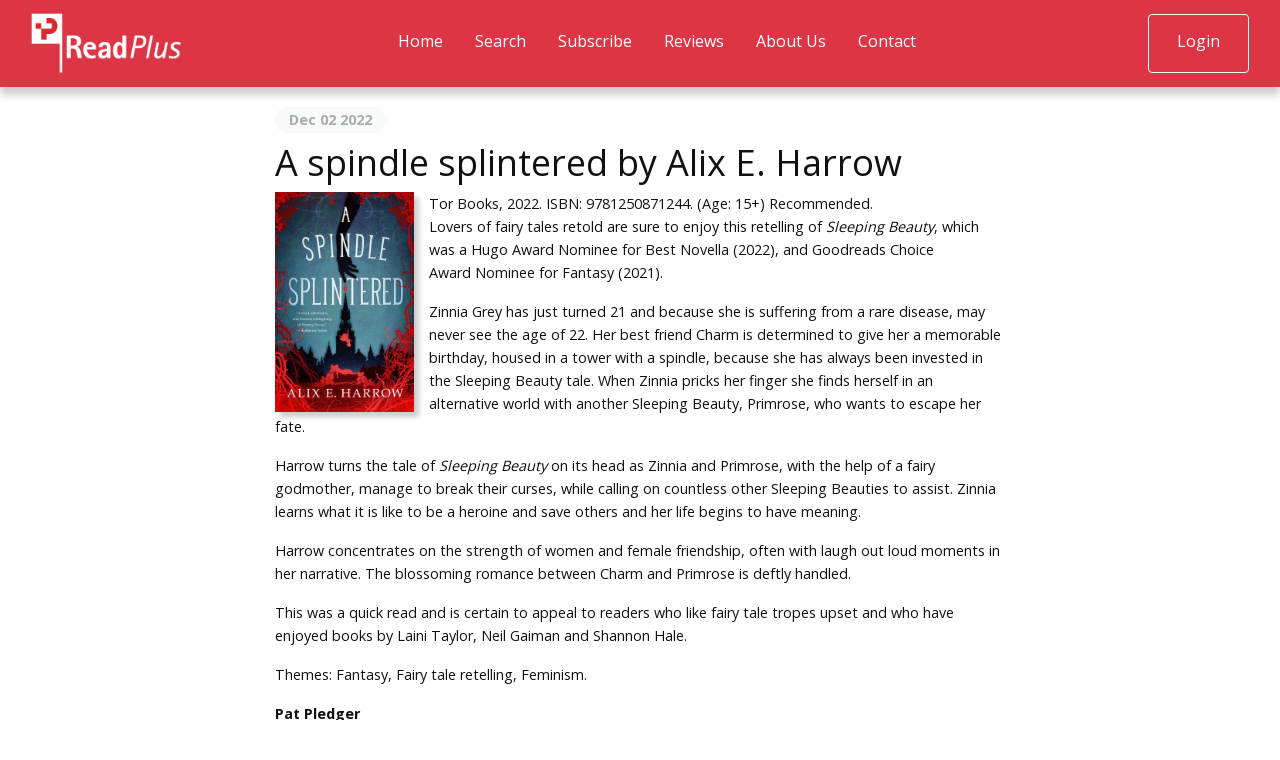

--- FILE ---
content_type: text/html; charset=UTF-8
request_url: https://www.readplus.com.au/reviews/a-spindle-splintered
body_size: 2589
content:
<!DOCTYPE html>
<html lang="en">
<head>
    <meta charset="utf-8">
    <meta http-equiv="Content-Type" content="text/html; charset=UTF-8" />
    <meta http-equiv="X-UA-Compatible" content="IE=edge">
    <meta name="viewport" content="width=device-width, initial-scale=1">

    <!-- CSRF Token -->
    <meta name="csrf-token" content="QiTOde2vXPS1rgAzBqE8lTQ0Jo4F3IFvhunelJjc">

    <title>ReadPlus -  A spindle splintered
 </title>

    <!-- reCaptcha -->
    <script src="https://www.google.com/recaptcha/api.js" async defer></script>
    

    <!-- Fonts -->
    <link rel="dns-prefetch" href="https://fonts.gstatic.com">
    <link href="https://fonts.googleapis.com/css?family=Raleway:300,400,600" rel="stylesheet" type="text/css">

    <!-- Styles -->
    <link href="https://www.readplus.com.au/css/app.css" rel="stylesheet">
    
    <!-- open graph stuff -->
        		
		<meta property="og:image" content="https://www.readplus.com.au//storage/covers/a-spindle-splintered.jpeg" />
		
	
			<link rel="canonical" href="https://www.readplus.com.au/reviews/a-spindle-splintered" />
			
		
		<meta property="og:type" content="article" />
		<meta property="og:url" content="https://www.readplus.com.au/reviews/a-spindle-splintered" />
		<meta property="og:title" content="A spindle splintered" />
		<meta property="og:description" content="),&amp;nbsp;and Goodreads Choice Award&amp;nbsp;Nominee&amp;nbsp;for Fantasy&amp;nbsp;(2021).
Zinnia Grey has just turned 21&amp;nbsp;and because she is suffering from a rare disease, may never see the age of 22. Her be" />
		<meta name="Description" content="),&amp;nbsp;and Goodreads Choice Award&amp;nbsp;Nominee&amp;nbsp;for Fantasy&amp;nbsp;(2021).
Zinnia Grey has just turned 21&amp;nbsp;and because she is suffering from a rare disease, may never see the age of 22. Her be" />
		
    </head>
<body class="">
    <div id="app">
        <nav class="navbar navbar-expand-md navbar-dark bg-primary  fixed-top navbar-laravel">
    <div class="container-fluid">
        <a class="navbar-brand" href="https://www.readplus.com.au">
            <img class="logo" src="https://www.readplus.com.au/images/logo.png" alt="ReadPlus" />
        </a>
        <button class="navbar-toggler" type="button" data-toggle="collapse" data-target="#navbarSupportedContent" aria-controls="navbarSupportedContent" aria-expanded="false" aria-label="Toggle navigation">
            <span class="navbar-toggler-icon"></span>
        </button>

        <div class="collapse navbar-collapse" id="navbarSupportedContent">
            <!-- Left Side Of Navbar -->
            <ul class="navbar-nav mx-auto">
                <li class="nav-item"><a class="nav-link" href="https://www.readplus.com.au">Home</a></li>
                <li class="nav-item"><a class="nav-link" href="https://www.readplus.com.au/search">Search</a></li>
				<li class="nav-item"><a class="nav-link" href="https://www.readplus.com.au/subscribe">Subscribe</a></li>
				<li class="nav-item"><a class="nav-link" href="https://www.readplus.com.au/reviews">Reviews</a></li>
				<li class="nav-item"><a class="nav-link" href="https://www.readplus.com.au/about">About Us</a></li>
				<li class="nav-item"><a class="nav-link" href="https://www.readplus.com.au/contact">Contact</a></li>
            </ul>

            <!-- Right Side Of Navbar -->
            <ul class="navbar-nav ml-auto">
                <!-- Authentication Links -->
                                    <li class="nav-item btn btn-outline-light">
                        <a class="nav-link" href="https://www.readplus.com.au/account/login">Login</a>
                    </li>
                            </ul>
        </div>
    </div>
</nav>
        <main class="pb-4">
            <div class="container">
    <div class="row justify-content-center">
        <div class="col-md-8">
		    <article class="review-item"><span class="byline"><time class="updated entry-time" datetime="2022-12-02 07:34:00" itemprop="datePublished">Dec 02 2022</time></span><h1>A spindle splintered  by Alix E. Harrow</h1><img src="/storage/covers/a-spindle-splintered.jpeg" alt="cover image" width="139" height="auto" align="left" class="coverimage"><span class="article-meta"> Tor Books,  2022.  ISBN: 9781250871244.   (Age: 15+)   Recommended. </span> <p>Lovers of fairy tales retold are sure to enjoy this retelling of <em>Sleeping Beauty</em>, which was a Hugo Award&nbsp;Nominee&nbsp;for Best Novella&nbsp;(2022),&nbsp;and Goodreads Choice Award&nbsp;Nominee&nbsp;for Fantasy&nbsp;(2021).</p>
<p>Zinnia Grey has just turned 21&nbsp;and because she is suffering from a rare disease, may never see the age of 22. Her best friend Charm is determined to give her a memorable birthday, housed in a tower with a spindle, because she has always been invested in the Sleeping Beauty tale. When Zinnia pricks her finger she finds herself in an alternative world with another Sleeping Beauty, Primrose, who wants to escape her fate.</p>
<p>Harrow turns the tale of <em>Sleeping Beauty</em> on its head as Zinnia and Primrose, with the help of a fairy godmother, manage to break their curses, while calling on countless other Sleeping Beauties to assist. Zinnia learns what it is like to be a heroine and save others and her life begins to have meaning.</p>
<p>Harrow concentrates on the strength of women and female friendship, often with laugh out loud moments in her narrative. The blossoming romance between Charm and Primrose is deftly handled.</p>
<p>This was a quick read and is certain to appeal to readers who like fairy tale tropes upset and who have enjoyed books by Laini Taylor, Neil Gaiman and Shannon Hale.</p> <p>Themes: Fantasy, Fairy tale retelling, Feminism. </p> 		     <p style="font-weight: bold;">Pat Pledger</p> 		    <!-- needs UK check -->
		    <!-- 
		    				<a class="booktopia-link" href="https://www.booktopia.com.au/prod9781250871244.html" target="_blank"><img class="btn-booktopia" src="https://www.readplus.com.au/images/booktopia.png" alt="booktopia" /></a>
				
						-->
		    </article>
    
        </div>
    </div>
</div>
        </main>
         <footer class=" container-fluid">
	<div class="row justify-content-center bg-dark py-4">
		<div class="col-sm-12 col-md-8 text-white" >
	&copy; <a class=" text-white" href="//www.readplus.com.au/terms">2026 Pledger Consulting Ltd </a>
		</div>
		<div class="col-sm-12 col-md-4">
			<a href="https://www.facebook.com/readplusresources" target="_blank"><img src="/images/facebook.svg" alt="follow Readplus on facebook" class="icon" /></a>
			<a href="https://twitter.com/readplus" target="_blank"><img src="/images/twitter.svg" alt="follow Readplus on twitter" class="icon" /></a>
		</div>
	</div>
</footer>    </div>
    <!-- Scripts -->
    <!-- Optional JavaScript -->
    <!-- jQuery first, then Popper.js, then Bootstrap JS -->
    <script src="https://code.jquery.com/jquery-3.4.1.slim.min.js" integrity="sha384-J6qa4849blE2+poT4WnyKhv5vZF5SrPo0iEjwBvKU7imGFAV0wwj1yYfoRSJoZ+n" crossorigin="anonymous"></script>
    <script src="https://unpkg.com/imagesloaded@4/imagesloaded.pkgd.min.js"></script>
    
    <script src="https://cdn.jsdelivr.net/npm/popper.js@1.16.0/dist/umd/popper.min.js" integrity="sha384-Q6E9RHvbIyZFJoft+2mJbHaEWldlvI9IOYy5n3zV9zzTtmI3UksdQRVvoxMfooAo" crossorigin="anonymous"></script>
    <script src="https://stackpath.bootstrapcdn.com/bootstrap/4.4.1/js/bootstrap.min.js" integrity="sha384-wfSDF2E50Y2D1uUdj0O3uMBJnjuUD4Ih7YwaYd1iqfktj0Uod8GCExl3Og8ifwB6" crossorigin="anonymous"></script>
    <script src="https://unpkg.com/masonry-layout@4/dist/masonry.pkgd.min.js"></script>
    <script src="https://www.readplus.com.au/js/app.js" defer></script>
</body>
</html>


--- FILE ---
content_type: application/javascript
request_url: https://www.readplus.com.au/js/app.js
body_size: 585
content:


var $grid;
$(document).ready(function(){
	$("#signup_form_au").submit(function(e){
		console.log(
			"helo michael from form"
		);
		e.preventDefault();
	    var form = this;
	    var success = false;
	   // 
	   if($('input[name=payment]:checked', '#signup_form_au').val()=="cc"){
		   mySecurePayUI.tokenise();
	   }else{
		   //submit form as there is no CC details required.
		   form.submit();
	   }
	   
	   
	});

  // jQuery methods go here...
  //data-masonry='{ "itemSelector": ".grid-item", "percentPosition": true, "transitionDuration": 0, "resize": true }'
  if($(".grid")){
	  $grid = $('.grid').masonry({ "itemSelector": ".grid-item", "percentPosition": true, "transitionDuration": 0, "resize": true });
	// change size of item by toggling gigante class
	
	$('.grid').imagesLoaded(function(){
		$grid.masonry('layout');
		$('.covers').addClass("done");
		
	});
  }
  $(".results-container .booklist-item .remove").click(function( event){
	  
	  $(this).parent().parent().hide();
	  $(this).parent().parent().next(".detail").hide();
	  event.stopPropagation();
  })
  $(".results-container .booklist-item").click(function(){
	  $(this).toggleClass("table-dark");
	  $(this).next(".detail").toggleClass("active");
  })
  $("#reset").click(function(){
	  console.log("reset", $("#searchform")[0]);
	  //$("#searchform")[0].reset();
	  //$("#searchform").trigger('reset');
	  //$("#keywords").attr('value', '');
	  window.location.href = "/search";
  })
  
});

--- FILE ---
content_type: image/svg+xml
request_url: https://www.readplus.com.au/images/facebook.svg
body_size: 816
content:
<?xml version="1.0" encoding="utf-8"?>
<!-- Generator: Adobe Illustrator 25.1.0, SVG Export Plug-In . SVG Version: 6.00 Build 0)  -->
<svg version="1.1" id="Layer_1" xmlns="http://www.w3.org/2000/svg" xmlns:xlink="http://www.w3.org/1999/xlink" x="0px" y="0px"
	 viewBox="0 0 1417.32 1417.32" style="enable-background:new 0 0 1417.32 1417.32;" xml:space="preserve">
<style type="text/css">
	.st0{fill:#FFFFFF;}
</style>
<path id="path3857" class="st0" d="M708.22,0C316.61,0-0.83,317.44-0.83,709.05s317.44,709.05,709.05,709.05
	c10.06,0,20.03-0.25,29.99-0.67V899.86H631.25V721.49h106.96V614.42c0-145.52,60.27-232.13,231.68-232.13h142.72v178.48h-89.19
	c-66.74,0-71.19,24.89-71.19,71.42l-0.22,89.3h161.6l-18.88,178.37H952.01v475.25c271.5-99.41,465.26-360.12,465.26-666.07
	C1417.27,317.44,1099.83,0,708.22,0z"/>
</svg>


--- FILE ---
content_type: image/svg+xml
request_url: https://www.readplus.com.au/images/twitter.svg
body_size: 1409
content:
<?xml version="1.0" encoding="utf-8"?>
<!-- Generator: Adobe Illustrator 25.1.0, SVG Export Plug-In . SVG Version: 6.00 Build 0)  -->
<svg version="1.1" id="Layer_1" xmlns="http://www.w3.org/2000/svg" xmlns:xlink="http://www.w3.org/1999/xlink" x="0px" y="0px"
	 viewBox="0 0 1417.32 1417.32" style="enable-background:new 0 0 1417.32 1417.32;" xml:space="preserve">
<style type="text/css">
	.st0{fill:#FFFFFF;}
</style>
<g>
	<path class="st0" d="M708.13,0C317.25,0-0.83,318.12-0.83,709c0,391.02,318.08,709.1,708.96,709.1
		c391.02,0,709.14-318.08,709.14-709.1C1417.27,318.12,1099.15,0,708.13,0L708.13,0z M1024.57,546.81
		c0.25,6.96,0.39,14.07,0.39,21.21c0,215.59-164.11,464.2-464.35,464.2c-92.18,0-177.96-26.88-250.18-73.33
		c12.82,1.54,25.77,2.36,38.91,2.36c76.54,0,146.83-26.06,202.74-69.86c-71.4-1.39-131.63-48.52-152.4-113.38
		c9.89,1.96,20.06,2.93,30.67,2.93c14.78,0,29.28-1.93,42.95-5.71c-74.61-14.92-130.95-80.86-130.95-159.93c0-0.71,0-1.39,0.14-2.11
		c21.88,12.28,47.16,19.53,73.93,20.35c-43.8-29.13-72.68-79.18-72.68-135.8c0-29.85,8.1-57.87,22.06-82
		c80.43,98.74,200.81,163.72,336.33,170.54c-2.78-12-4.18-24.38-4.18-37.23c0-90.07,73.08-163.15,163.18-163.15
		c46.98,0,89.36,19.81,119.06,51.44c37.23-7.25,72.26-20.78,103.78-39.59c-12.28,38.2-38.09,70.15-71.83,90.36
		c33.06-3.89,64.58-12.67,93.71-25.63C1084.12,495.08,1056.34,523.79,1024.57,546.81L1024.57,546.81z M1024.57,546.81"/>
</g>
</svg>
